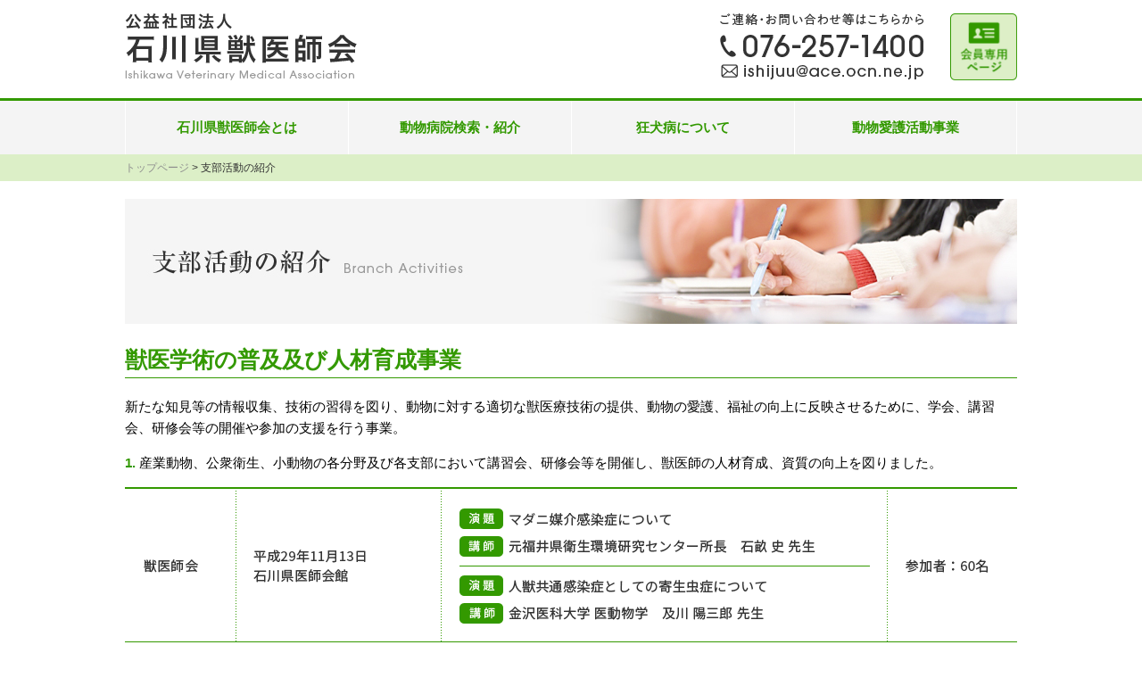

--- FILE ---
content_type: text/html
request_url: https://www.ishikawa-vma.org/shibu/index.html
body_size: 2704
content:
<!DOCTYPE html>
<html lang="ja">
<head>
<meta charset="UTF-8">
<title>支部活動の紹介｜石川県獣医師会</title>
<meta name="description" content="サイト説明"> 
<meta http-equiv="X-UA-Compatible" content="IE=edge">
<meta name="viewport" content="width=device-width">
<link rel="stylesheet" href="../common/css/reset-min.css">
<link rel="stylesheet" href="../common/css/style.css">
<link rel="stylesheet" href="../common/css/navi.css">
<link rel="stylesheet" href="shibu.css">
<script src="https://ajax.googleapis.com/ajax/libs/jquery/1.11.1/jquery.min.js"></script>
<script src="../common/js/main.js"></script>
</head>

<body>
<!-- ヘッダー -->
<script>writeHeader("../");</script>

<main>
	<div class="pankuzu sp-none">
		<p class="wid1"><a href="../index.php">トップページ</a> > 支部活動の紹介</p>
	</div>
	<h2 class="sp-block"><img src="img/mainv-sp.jpg" alt="支部活動の紹介"/></h2>

	<div class="wid1">
		<h2 class="sp-none"><img src="img/mainv.jpg" alt="支部活動の紹介"/></h2>
		<section>
			<h3>獣医学術の普及及び人材育成事業</h3>
			<p class="mb15">新たな知見等の情報収集、技術の習得を図り、動物に対する適切な獣医療技術の提供、動物の愛護、福祉の向上に反映させるために、学会、講習会、研修会等の開催や参加の支援を行う事業。</p>
			<p class="mb15"><span class="green">1.</span> 産業動物、公衆衛生、小動物の各分野及び各支部において講習会、研修会等を開催し、獣医師の人材育成、資質の向上を図りました。</p>
			<p class="mb20 sp-none"><img src="img/table01.png" alt=""/></p>
			<div class="sp-block">
				<div class="sibu-d1">
					<p class="sibu-d1-tit">獣医師会</p>
					<p>平成29年11月13日　石川県医師会館</p>
					<table class="border-bottom">
						<tbody>
							<tr>
								<th scope="row"><span>演題</span></th>
								<td>マダニ媒介感染症について</td>
							</tr>
							<tr>
								<th scope="row"><span>講師</span></th>
								<td>元福井県衛生環境研究センター所長<br>石畝 史 先生</td>
							</tr>
						</tbody>
					</table>
					<table>
						<tbody>
							<tr>
								<th scope="row"><span>演題</span></th>
								<td>人獣共通感染症としての寄生虫症について</td>
							</tr>
							<tr>
								<th scope="row"><span>講師</span></th>
								<td>金沢医科大学 医動物学<br>及川 陽三郎 先生</td>
							</tr>
						</tbody>
					</table>
					<p>参加者：60名</p>
				</div>
				<div class="sibu-d1">
					<p class="sibu-d1-tit">家畜衛生部会</p>
					<p>平成29年8月31日　ホテル金沢</p>
					<table class="border-bottom">
						<tbody>
							<tr>
								<th scope="row"><span>演題</span></th>
								<td>高病原性鳥インフルエンザの現状と今後の課題<br>― 昨シーズンの発生を考察しながら ー</td>
							</tr>
							<tr>
								<th scope="row"><span>講師</span></th>
								<td>北海道大学 大学院獣医学研究科 微生物学教室<br>教授　迫田 義博 先生</td>
							</tr>
							<tr>
								<th colspan="2" class="pb10">参加者：25名</th>
							</tr>
						</tbody>
					</table>
					<p>平成30年2月1日　石川県女性センター</p>
					<table>
						<tbody>
							<tr>
								<th scope="row"><span>演題</span></th>
								<td>牛白血病の新しい清浄化対策</td>
							</tr>
							<tr>
								<th scope="row"><span>講師</span></th>
								<td>理化学研究所 伊藤ナノ医工学研究室<br>分子ウィルス学研究分野　分野総括　間 陽子 先生</td>
							</tr>
							<tr>
								<th colspan="2" class="pb10">参加者：18名</th>
							</tr>
						</tbody>
					</table>
				</div>
				<div class="sibu-d1">
					<p class="sibu-d1-tit">公衆衛生部会</p>
					<p>平成29年8月10日　ホテル金沢</p>
					<table class="border-bottom">
						<tbody>
							<tr>
								<th scope="row"><span>演題</span></th>
								<td>新潟県中越大震災の経験を踏まえたペットの災害対策</td>
							</tr>
							<tr>
								<th scope="row"><span>講師</span></th>
								<td>新潟県福祉保健部生活衛生課 動物愛護・衛生係長<br>遠山 潤 先生</td>
							</tr>
							<tr>
								<th colspan="2" class="pb10">参加者：67名</th>
							</tr>
						</tbody>
					</table>
				</div>
				<div class="sibu-d1">
					<p class="sibu-d1-tit">開業部会</p>
					<p>平成29年11月12日　国際ペット専門学校金沢</p>
					<table class="border-bottom">
						<tbody>
							<tr>
								<th scope="row"><span>演題</span></th>
								<td>前編：～近未来へのがん診療<br>後編：～がんの救急外科治療</td>
							</tr>
							<tr>
								<th scope="row"><span>講師</span></th>
								<td>静岡県動物医療センターAdAM　<br>院長　伊藤 博 先生</td>
							</tr>
							<tr>
								<th colspan="2" class="pb10">参加者：36名</th>
							</tr>
						</tbody>
					</table>
					<p>平成30年1月21日　国際ペット専門学校金沢</p>
					<table class="border-bottom">
						<tbody>
							<tr>
								<th scope="row"><span>演題</span></th>
								<td>国際標準のてんかん診療</td>
							</tr>
							<tr>
								<th scope="row"><span>講師</span></th>
								<td>日本獣医生命科学大学　<br>准教授　長谷川 大輔 先生</td>
							</tr>
							<tr>
								<th colspan="2" class="pb10">参加者：35名</th>
							</tr>
						</tbody>
					</table>
				<p>平成30年2月25日　セントラルメディカル株式会社</p>
				<table class="border-bottom">
					<tbody>
						<tr>
							<th scope="row"><span>演題</span></th>
							<td>一次診療医が習得しておくべき整形外科の知識<br>〜 突然の来院で困らないために 〜</td>
						</tr>
						<tr>
							<th scope="row"><span>講師</span></th>
							<td>日本大学　<br>准教授　枝村 一弥 先生</td>
						</tr>
						<tr>
							<th colspan="2" class="pb10">参加者：37名</th>
						</tr>
					</tbody>
				</table>
			</div>
			<div class="sibu-d1">
				<p class="sibu-d1-tit">加賀支部</p>
				<p>平成30年3月25日　白山市 犀与亭</p>
				<table class="border-bottom">
					<tbody>
						<tr>
							<th scope="row"><span>演題</span></th>
							<td>蝶の分類に関する諸問題</td>
						</tr>
						<tr>
							<th scope="row"><span>講師</span></th>
							<td>いしかわ動物園　<br>三上 秀彦 先生</td>
						</tr>
						<tr>
							<th colspan="2" class="pb10">参加者：13名</th>
						</tr>
					</tbody>
				</table>
			</div>
			<div class="sibu-d1">
				<p class="sibu-d1-tit">金沢支部</p>
				<p>平成30年3月25日　金沢市 タブリエ片町店</p>
				<table class="border-bottom">
					<tbody>
						<tr>
							<th scope="row"><span>演題</span></th>
							<td>受精卵からウィルスまで～林みち子の業績ノート</td>
						</tr>
						<tr>
							<th scope="row"><span>講師</span></th>
							<td>石川県農林総合研究センター畜産試験場　研究主幹<br>
						林 みち子 先生</td>
						</tr>
						<tr>
							<th colspan="2" class="pb10">参加者：20名</th>
						</tr>
					</tbody>
				</table>
			</div>
			<div class="sibu-d1">
				<p class="sibu-d1-tit">能登支部</p>
				<p>平成30年3月4日　石川県地場産業振興センター</p>
				<table class="border-bottom">
					<tbody>
						<tr>
							<th scope="row"><span>演題</span></th>
							<td>脂肪由来幹細胞を用いた再生医療の展開</td>
						</tr>
						<tr>
							<th scope="row"><span>講師</span></th>
							<td>金沢医科大学 総合医学研究所　教授<br>再生医療センター 副センター長　石垣 靖人 先生</td>
						</tr>
						<tr>
							<th colspan="2" class="pb10">参加者：37名</th>
						</tr>
					</tbody>
				</table>
			</div>
		</div>
		
		<p class="mb15"><img src="img/kenshu.jpg" alt="公衆衛生部会"><br>▲ 公衆衛生部会</p>
		<p class="mb15"><span class="green">2.</span> 9年毎に中部地区獣医師大会・獣医学術中部地区学会を主催し、獣医事の向上及び普及啓発に努め、獣医学術の振興・普及に貢献 します。</p>
		<p class="shibu-t1 mb20"><span class="green">■</span>中部地区獣医師大会・獣医学術中部地区学会（富山県）の開催<br>平成29年8月26日～8月27日／富山県 ホテルグランテラス富山<br> 参加者：644名（本会登録会員数34名、本会会員発表者数5名）</p>
		<p class="mb15"><span class="green">3.</span> 獣医学術中部地区学会や公益社団法人日本獣医師会が主催する獣医学術年次大会への積極的参加を推進するため、<br>参加会員に対して参加登録料及び学会発表者に対しては旅費を助成します。</p>
		<p class="shibu-t1 mb20"><span class="green">■</span>平成29年度獣医学術年次大会<br>平成30年2月／大分県<br>参加登録：8名</p>
		</section>
	</div>
</main>

<!-- フッター -->
<footer>
	<script>writeFooter("../");</script>
</footer>

</body>
</html>

--- FILE ---
content_type: text/html
request_url: https://www.ishikawa-vma.org/navi.html?_=1768906726772
body_size: 798
content:
<div id="navi-box">

	<header id="top">
		<div class="flex wid1">
		<h1><a href="{$root}index.php"><img src="{$root}common/img/logo.png" alt="公益社団法人　石川県獣医師会"><br><img src="{$root}common/img/logo-sub.png" alt="Ishikawa Veterinary Medical Association" class="sp-none"/></a></h1>
		<div class="head-contact flex_r sp-none">

		<p><img src="{$root}common/img/head-contact.png" alt="ご連絡・お問い合わせ等はこちらから　076-257-1400 ishijuu@ace.ocn.ne.jp"/>　　<a href="{$root}topics/index.html"><img src="{$root}common/img/member-only.jpg" alt="会員専用ページ" height="75px" width="75px"></a></p>
			</div>
		</div>
	</header>

	<nav id="g_nav" class="sp-none">
		<ul class="flex wid1">
			<li>
				<a href="">石川県獣医師会とは</a>
				<ul class="drop">
					<li><a href="{$root}about/aisatsu.html">ごあいさつ</a></li>
					<li><a href="{$root}about/soshiki.html">組織図・役員名簿</a></li>
					<li><a href="{$root}about/history.html">沿革</a></li>
					<li><a href="{$root}about/pci.html">公益法人情報</a></li>
					<li><a href="{$root}about/business.html">事業内容</a></li>
					<li><a href="{$root}about/img/chikai.pdf">獣医師の誓い</a></li>
				</ul>
			</li>
			<li><a href="{$root}hospital/kaga.html">動物病院検索・紹介</a></li>
			<!-- <li><a href="{$root}kyoken/index.html">狂犬病予防事業<br>家畜伝染病予防対策事業</a></li> -->
			<li><a href="{$root}kyoken/about.html" style="padding-top:20px;">狂犬病について</a></li>
			<li><a href="{$root}welfare/index.html">動物愛護活動事業</a></li>
		</ul>
	</nav>

	<a href="{$root}topics/index.html" class="inner member-only"><img src="{$root}common/img/member-only_sp.jpg" alt="会員専用ページ"></a>
	<!-- スマホ用ナビ -->
	<div id="navi-sp">
		<div class="inner pc-none btn-menu">
			<div id="mobile-head">
				<!-- ハンバーガーナビ -->
				<div id="nav-toggle">
					<div>
						<span></span>
						<span></span>
						<span></span>
					</div>
					<p>MENU</p>
				</div>
			</div>
			<nav id="g_nav">
				<ul class="flex wid1">
					<li>
						<a href="">石川県獣医師会とは</a>
						<ul class="drop">
							<li><a href="{$root}about/aisatsu.html">ごあいさつ</a></li>
							<li><a href="{$root}about/soshiki.html">組織図・役員名簿</a></li>
							<li><a href="{$root}about/history.html">沿革</a></li>
							<li><a href="{$root}about/pci.html">公益法人情報</a></li>
							<li><a href="{$root}about/business.html">事業内容</a></li>
							<li><a href="{$root}about/img/chikai.pdf">獣医師の誓い</a></li>
						</ul>
					</li>
					<li><a href="{$root}hospital/kaga.html">動物病院検索・紹介</a></li>
					<!-- <li><a href="{$root}kyoken/index.html">狂犬病予防事業家畜伝染病予防対策事業</a></li> -->
					<li><a href="{$root}kyoken/about.html">狂犬病について</a></li>
					<li><a href="{$root}welfare/index.html">動物愛護活動事業</a></li>
				</ul>
				<div class="head-contact">

					<p><img src="{$root}common/img/head-contact-sp.png" alt="ご連絡・お問い合わせ等はこちらから　076-257-1400 ishijuu@ace.ocn.ne.jp"/></p>
				</div>
			</nav>
		</div>
	</div>

</div>

--- FILE ---
content_type: text/html
request_url: https://www.ishikawa-vma.org/foot.html?_=1768906726773
body_size: 297
content:
<div class="flex wid1">
	<div>
		<p class="f-logo sp-none"><img src="{$root}common/img/logo.png" alt="公益社団法人　石川県獣医師会"><br><img src="{$root}common/img/logo-sub.png" alt="Ishikawa Veterinary Medical Association"/></p>
		<p class="f-logo sp-block"><img src="{$root}common/img/logo-f-sp.png" alt="公益社団法人　石川県獣医師会"><br></p>
		<p class="f-add">〒920-3101 石川県金沢市才田町戊部324番地3<br class="sp-block">　    <img src="{$root}common/img/icon-tel.png" alt=""/> 076-257-1400　     <img src="{$root}common/img/icon-mail.png" alt=""/> ishijuu@ace.ocn.ne.jp</p>
	</div>
	<ul class="flex_r f-nav">
		<li><a href="{$root}link/index.html">リンク集</a></li>
		<li><a href="{$root}sitemap/index.html">サイトマップ</a></li>
		<li><a href="{$root}policy/index.html">プライバシー<br class="sp-block">ポリシー</a></li>
	</ul>
</div>
<p class="copyright">© 2006 Ishikawa Veterinary Medical Association</p>

<p id="topbutton"><a href="#top"><img src="{$root}common/img/btn-pagetop.png" alt="TOTOP"/></a></p>

--- FILE ---
content_type: text/css
request_url: https://www.ishikawa-vma.org/common/css/reset-min.css
body_size: 1693
content:
@charset "utf-8";a,abbr,acronym,address,applet,article,aside,audio,b,big,blockquote,body,canvas,caption,center,cite,code,dd,del,details,dfn,div,dl,dt,em,embed,fieldset,figcaption,figure,footer,form,h1,h2,h3,h4,h5,h6,header,hgroup,html,i,iframe,img,ins,kbd,label,legend,li,mark,menu,nav,object,ol,output,p,pre,q,ruby,s,samp,section,small,span,strike,strong,sub,summary,sup,table,tbody,td,tfoot,th,thead,time,tr,tt,u,ul,var,video{margin:0;padding:0;border:0;font-size:100%;vertical-align:baseline}main{display:block}ol,ul{list-style:none}blockquote,q{quotes:none}blockquote:after,blockquote:before,q:after,q:before{content:'';content:none}table{border-collapse:collapse;border-spacing:0;vertical-align:top}address{font-style:normal;}caption,td,th{font-weight:400;text-align:left}a:focus{outline:thin dotted}article,aside,details,figcaption,figure,footer,header,hgroup,nav,section{display:block}audio,canvas,video{display:inline-block}audio:not([controls]){display:none}del{color:#333}ins{background:#fff9c0;text-decoration:none}hr{border:0;height:1px;border-bottom:1px solid #ccc}sub,sup{font-size:75%;line-height:0;position:relative;vertical-align:baseline}button{border:0 0;background:0 0;display:block;cursor:pointer}input,textarea{-moz-box-sizing:border-box;-webkit-box-sizing:border-box;box-sizing:border-box}sup{top:-.5em}sub{bottom:-.25em}small{font-size:smaller}a,button{text-decoration:none;opacity:1;transition:all .3s ease;-webkit-transition:all .3s ease;-moz-transition:all .3s ease}a:hover,button:hover{filter:alpha(opacity=75);-moz-opacity:.75;opacity:.75}.bold,.strong{font-weight:700}html{font-size:100%;-webkit-text-size-adjust:100%;-ms-text-size-adjust:100%}img{border:0;margin:0;padding:0;border:0;vertical-align:middle;-ms-interpolation-mode:bicubic;max-width:100%;height:auto}body{font-family:Verdana,游ゴシック,YuGothic,ヒラギノ角ゴ ProN W3,Hiragino Kaku Gothic ProN,メイリオ,Meiryo,sans-serif;word-break:break-all}.fwn{font-weight:400}.strong{font-weight:700}.red{color:#c00}.green{color:#060}.brown{color:#930}.font10{font-size:10px}.font11{font-size:11px}.font12{font-size:9pt}.font13{font-size:13px}.font14{font-size:14px}.font15{font-size:15px}.font16{font-size:1pc}.font17{font-size:17px}.font18{font-size:18px}.font19{font-size:19px}.font20{font-size:20px}.min{font-family:Times New Roman,游明朝体,Yu Mincho,ヒラギノ明朝 Pro W3,Hiragino Mincho Pro,HGS明朝B,Hiragino Mincho ProN,ＭＳ\ Ｐ明朝,MS PMincho,serif}.goshick{font-family:Verdana,游ゴシック,YuGothic,ヒラギノ角ゴ ProN W3,Hiragino Kaku Gothic ProN,メイリオ,Meiryo,sans-serif}.marugo{font-family:ヒラギノ丸ゴ Pro,Hiragino Maru Gothic Pro,メイリオ}.clr:after{content:" ";display:block;height:0;line-height:0;clear:both;visibility:hidden}.clr{display:inline-block;min-height:1%}* html .clr{height:1%}.clr{display:block}form{display:inline}:focus,a:focus{outline:0}.tal{text-align:left}.tac{text-align:center}.tar{text-align:right}.fl{float:left}.fr{float:right}.mt0{margin-top:0!important}.mt5{margin-top:5px!important}.mt10{margin-top:10px!important}.mt15{margin-top:15px!important}.mt20{margin-top:20px!important}.mt25{margin-top:25px!important}.mt30{margin-top:30px!important}.mt40{margin-top:40px!important}.mr0{margin-right:0!important}.mr5{margin-right:5px!important}.mr10{margin-right:10px!important}.mr15{margin-right:15px!important}.mr20{margin-right:20px!important}.mr25{margin-right:25px!important}.mr30{margin-right:30px!important}.mr40{margin-right:40px!important}.mr50{margin-right:50px!important}.mb0{margin-bottom:0!important}.mb5{margin-bottom:5px!important}.mb8{margin-bottom:8px!important}.mb10{margin-bottom:10px!important}.mb15{margin-bottom:15px!important}.mb20{margin-bottom:20px!important}.mb25{margin-bottom:25px!important}.mb30{margin-bottom:30px!important}.mb35{margin-bottom:35px!important}.mb40{margin-bottom:40px!important}.mb45{margin-bottom:45px!important}.mb50{margin-bottom:50px!important}.ml0{margin-left:0!important}.ml5{margin-left:5px!important}.ml10{margin-left:10px!important}.ml15{margin-left:15px!important}.ml20{margin-left:20px!important}.ml25{margin-left:25px!important}.ml30{margin-left:30px!important}.ml35{margin-left:35px!important}.ml40{margin-left:40px!important}.ml70{margin-left:70px!important}.mgn_v5px{margin-top:5px;margin-bottom:5px}.mgn_v10px{margin-top:10px;margin-bottom:10px}.mgn_v15px{margin-top:15px;margin-bottom:15px}.mgn_v20px{margin-top:20px;margin-bottom:20px}.mgn_h5px{margin-right:5px;margin-left:5px}.mgn_h10px{margin-right:10px;margin-left:10px}.mgn_h15px{margin-right:15px;margin-left:15px}.pt5{padding-top:5px}.pt10{padding-top:10px}.pt15{padding-top:15px}.pt30{padding-top:30px}.pr5{padding-right:5px}.pr10{padding-right:10px}.pr15{padding-right:15px}.pb5{padding-bottom:5px}.pb10{padding-bottom:10px}.pb15{padding-bottom:15px}.pb20{padding-bottom:20px}.pl5{padding-left:5px}.pl10{padding-left:10px}.pl15{padding-left:15px}.pl20{padding-left:20px}.pad_v5px{padding-top:5px;padding-bottom:5px}.pad_v10px{padding-top:10px;padding-bottom:10px}.pad_v15px{padding-top:15px;padding-bottom:15px;background:#999}.flex,.flex_c,.flex_l,.flex_r{display:flex;-js-display:flex;-webkit-flex-wrap:wrap;-ms-flex-wrap:wrap;flex-wrap:wrap;-webkit-align-content:space-between;align-content:space-between;-webkit-align-items:stretch;align-items:stretch}.flex>*,.flex_c>*,.flex_l>*,.flex_r>*{padding:0!important;-moz-box-sizing:border-box;-webkit-box-sizing:border-box;box-sizing:border-box}.flex_bottom{-webkit-align-items:flex-end;align-items:flex-end}.flex_middle{-webkit-align-items:center;align-items:center}.flex{-webkit-justify-content:space-between;justify-content:space-between}.flex_c{-webkit-justify-content:center;justify-content:center}.flex_l{-webkit-justify-content:flex-start;justify-content:flex-start}.flex_r{-webkit-justify-content:flex-end;justify-content:flex-end}

--- FILE ---
content_type: text/css
request_url: https://www.ishikawa-vma.org/common/css/style.css
body_size: 1206
content:
@charset "utf-8";

* {
    box-sizing: border-box;
	margin: 0px;
	padding: 0px;
}
body{
	color: #000;
	font-size: 15px;
	font-family: 游ゴシック体, 'Yu Gothic', YuGothic, 'ヒラギノ角ゴシック Pro', 'Hiragino Kaku Gothic Pro', メイリオ, Meiryo, Osaka, 'ＭＳ Ｐゴシック', 'MS PGothic', sans-serif;
	font-weight: 500;
	line-height: 1.6;
}
a,.green{
	color: #339900;
	font-weight: 600;
}
button{
	padding: 0;
	background-color: transparent;
	border: none;
	cursor: pointer;
	outline: none;
	appearance: none;
}
.pc-none{
	display: none;
}
.sp-block{
	display: none;
}
.wid1{
	max-width: 1000px;
	margin: 0 auto;
}

/*-------- フロート解除 --------*/
.clearfix:after {
	content: "."; 
	display: block; 
	height: 0; 
	clear: both; 
	visibility: hidden;
}

.clearfix {display: inline-table;}

/* Hides from IE-mac */
* html .clearfix {height: 1%;}
.clearfix {display: block;}
/* End hide from IE-mac */

/*----------ヘッダー------------------------------*/
header{
	padding: 15px 0;
	border-bottom: 3px solid #339900;
}
.head-contact{
	position: relative;
}
.h-c-fb{
	position: absolute;
	bottom: 5px;
	left: -45px;
}
#g_nav{
	background: #f4f4f4;
}
#g_nav li{
	width: 25%;
}
#g_nav li a{
	height: 60px;
	padding-top: 20px;
	display: block;
	color: #339900;	
	font-weight: 600;
	line-height: 1.3;
	text-align:center;
	border-left: 1px solid #fff;
}
#g_nav li:nth-child(3) a{
	padding-top: 10px;
}
#g_nav li:last-child a{
	border-right: 1px solid #fff;
}

/*-----------コンテンツ----------------------------*/
.pankuzu{
	margin-bottom: 20px;
	color: #333;
	font-size: 12px;
	font-weight: normal;
	line-height: 2.5;
	background: #dcefc7;
}

.pankuzu a{
	color: #8e8e8e !important;
	font-weight: normal !important;
}
.h2-subtext{
	margin: 10px 0;
}
h3{
	margin: 20px 0;
	color: #339900;
	font-size: 25px;
	border-bottom: 1px solid #339900;
}
h4{
	margin: 10px 0;
	padding: 5px 15px;
	color: #fff;
	background: #339900;
	border-radius: 50px;	
}
h5{
	color: #339900;
}
.table01{
	width: 100%;
	margin: 10px 0 5px;
}
.table01 th{
	padding: 3px;
	color: #fff;
	text-align: center;
	border: 1px solid #fff;
	background: #339900;
}
.table01 td{
	padding: 10px;
	vertical-align: middle;
	border-bottom: 1px solid #339900;
	border-right: 1px dotted #339900;
}
.border-r-none{
	border-right: none!important;
}

/*------------トップへボタン---------------------- */
#topbutton {
	width: 50px;
	display: none;
	position: fixed;
	bottom: 150px;
	right: 5%;
	z-index: 10;
}
/*------------フッター------------------------------*/
footer{
	margin-top: 80px;
	padding-top: 15px;
	font-size: 13px;
	background: #f4f4f4;	
}
.f-logo img{
	width: 190px;
	height: auto;
}
.f-add{
	margin-bottom: 15px;
}
.f-nav{
	margin-top: 65px;
}
.f-nav li a{
	padding: 0 5px;
	display: block;
	line-height: 1.0;
	border-right: 1px solid #000;	
}
.f-nav li:last-child a{
	border-right: none;	
}
.copyright{
	color:#fff;
	text-align: center;
	line-height: 2.5;
	background: #339900;
}

@media screen and (max-width: 1000px) {
.wid1{
	max-width: 100%;
	padding: 0 4%;
}
}


@media screen and (max-width: 680px) ,screen and (max-width: 737px) and (orientation: landscape) {
body,
html {
	min-width: 100%;
}
.pc-none{
	display: block;
}
.sp-none {
	display: none;
}
.sp-block {
	display: block;
}

/*----------ヘッダー-----------------------------*/
header{
	padding: 10px 0;
}
header h1{
	width: 50%;
}
.btn-menu img{
	width: 35px;
	height: auto;
}
/*-----------コンテンツ--------------------------*/
.h2-subtext{
	line-height: 1.3;
}
h3{
	font-size: 20px;
}

/*------------フッター------------------------------*/
footer{
	margin-top: 40px;
	position: relative;
}
.f-logo img{
	width: 50%;
	margin: auto;
	display: block;
}
.f-add{
	margin-bottom: 50px;
	text-align: center;
}
.f-nav{
	width: 100%;
	margin-top: 0;
	position: absolute;
	left: 0;
	bottom: 30px;
	background: #fff;
	border-top: 2px solid #339900;
}
.f-nav li{
	width: 33%;	
	height: 35px;
}
.f-nav li a{
	padding: 0 5px;
	display: block;
	color: #339900;
	line-height: 35px;
	text-align: center;
	border-right: 1px dotted #339900;
}
.f-nav li:last-child a{
	padding-top: 4px;
	border-right: none;	
	line-height: 1.1;
}
.copyright{
	font-size: 11px;
	line-height: 3.0;
}
}

--- FILE ---
content_type: text/css
request_url: https://www.ishikawa-vma.org/common/css/navi.css
body_size: 984
content:
@charset "utf-8";
#navi-sp {display: none;}

/*-------- ナビゲーション --------*/
#g_nav li ul.drop {
	width: 250px;
	margin: 0;
	padding: 0;
	list-style: none;
	display: none;
	position: absolute;
	z-index: 999;
}

#g_nav li:hover ul {display: block;}

#g_nav li ul.drop li {
	width: 100%;
	height: auto;
	padding: 0 !important;
	position: relative;
	display: block;
	border-top: 1px solid #fff;
	border-right: none;
	background: none;
}

#g_nav li ul.drop li:first-child {border-top: none;}
#g_nav li ul.drop li:last-child a {border: none;}

#g_nav li ul.drop li i {font-size: 110%;}

#g_nav li ul.drop li a {
	height: auto;
	padding: 13px 10px;
	color: #666;
	font-size: 95%;
	font-weight: normal;
	text-align: left;
	background: #e2e2e2;
}

#g_nav li ul.drop li a:hover {
	color: #339900;
	background: #dcefc7;
	opacity: 1;
}

/*-------- 会員専用ページ --------*/
.member-only {
	display: none;
}

/** mobile
===================================*/
@media screen and (max-width: 768px){
#navi-sp {display: block;}
#navi-box {
	position: relative;
	border-bottom: 3px solid #009933;
}

header#top {
	position: relative;
	border: none;
}
header#top img {max-width: 190px;}

#navi-box #navi-sp {
	display: block;
	position: absolute;
	right: 0;
	top: 0;
}

#navi-box #navi-sp .wid1 {padding: 0;}

#g_nav {
	margin: 0 !important;
	display: none;
}

#g_nav li {width: 100%;}
#g_nav li a {border-bottom: 1px solid #009933;}
#g_nav li:nth-child(2) a {border-top: 1px solid #009933;}
#g_nav li:nth-child(3) a {padding-top: 20px;}

/*-------- #nav-toggle --------*/
#nav-toggle {
	width: 35px;
	position: absolute;
	right: 15px;
	top: 13px;
	cursor: pointer;
	z-index: 999;
}

#nav-toggle div {position: relative;}

#nav-toggle p {
	opacity: 1;
	margin-top: 25px;
	color: #009933;
	font-size: 11px;
	text-align: center;
}

#nav-toggle span {
	width: 100%;
	height: 2px;
	display: block;
	background: #009933;
	position: absolute;
	left: 0;
	border-radius: 10px; /* CSS3���� */  
	-webkit-border-radius: 10px; /* Safari,Google Chrome�p */  
	-moz-border-radius: 10px; /* Firefox�p */  
	-webkit-transition: .3s ease-in-out;
	-moz-transition: .3s ease-in-out;
	transition: .3s ease-in-out;
}

#nav-toggle span:nth-child(1) {top: 0;}
#nav-toggle span:nth-child(2) {top: 10px;}
#nav-toggle span:nth-child(3) {top: 21px;}

#mobile-head {
	width: 100%;
	background: none;
	position: relative;
	z-index: 9999;
}

.inner {
	width: 100%;
	padding: 0;
	position: relative;
	z-index: 999;
}

/*-------- #g_nav --------*/
#g_nav li ul.drop {
	width: 100%;
	list-style: none;
	margin: 0;
	padding: 0 4%;
	display: block;
	text-align: justify;
	position: static;
	background: #ccc;
}

#g_nav li ul.drop li {
	width: 49%;
	margin: 0 0 7px 0;
	padding: 0;
	display: inline-block;
	font-size: 90%;
	background: #009933;
	border-radius: 3px;
	border-top: none;
}

#g_nav li ul.drop li:first-child {margin-top: 20px;}
#g_nav li ul.drop li:last-child {margin-bottom: 20px;}

#g_nav li ul.drop li a {
	padding: 10px 0;
	color: #fff !important;
	font-size: 110% !important;
	text-align: center;
	background: none; 
	border: none;
}

#g_nav li ul.drop li a:hover {background: none;}

/*-------- #nav-toggle --------*/
.open #nav-toggle p {
	opacity: 0;
	text-indent: -35px;
}

.open #nav-toggle p:after {
	margin: -25px 0 0;
	content: "CLOSE";
	color: #009933;
	font-size: 90%;
}

.open #nav-toggle span:nth-child(1) {
	top: 11px;
	-webkit-transform: rotate(315deg);
	-moz-transform: rotate(315deg);
	transform: rotate(315deg);
}

.open #nav-toggle span:nth-child(2) {
	width: 0;
	left: 50%;
}

.open #nav-toggle span:nth-child(3) {
	top: 11px;
	-webkit-transform: rotate(-315deg);
	-moz-transform: rotate(-315deg);
	transform: rotate(-315deg);
}

/*-------- #g_nav --------*/
.open #g_nav {
	/* #g_nav top + #mobile-head height */
	display: block;
	-moz-transform: translateY(11%);
	-webkit-transform: translateY(11%);
	transform: translateY(11%);
}

@media screen and (max-width: 680px) {
/*-------- 会員専用ページ --------*/
.member-only {
	display: block;
	width: 63px;
	height: 63px;
	position: absolute;
	top: 0;
	right: 65px;
}

}

--- FILE ---
content_type: text/css
request_url: https://www.ishikawa-vma.org/shibu/shibu.css
body_size: 21
content:
@charset "utf-8";

.shibu-t1{
	padding-left:1em;
	text-indent:-1em;	
}
.sibu-d1-tit{
	margin-bottom: 10px;
	padding: 8px;
	text-align: center;
	border-bottom: 1px dotted #339900;
	border-top: 2px solid #339900;	
}
.sibu-d1{
	padding-bottom: 10px;
}
.sibu-d1 table{
	width: 100%;
	margin-bottom: 5px;
}
.sibu-d1 th span{
	width: 35px;
	padding: 1px 4px;
	display: block;
	color: #fff;
	font-size: 12px;
	text-align: center;
	background: #339900;
	border-radius: 5px;
}
.sibu-d1 td{
	padding: 5px;
}
.border-bottom{
	border-bottom: 1px solid #339900;
}

--- FILE ---
content_type: application/javascript
request_url: https://www.ishikawa-vma.org/common/js/main.js
body_size: 558
content:
/* ===================================================================

 * トップへ戻るボタン

=================================================================== */
$(function(){
  var pageTop = $("#topbutton");
  pageTop.hide();
  pageTop.click(function () {
    $('body, html').animate({ scrollTop: 0 }, 800);
    return false;
  });
  $(window).scroll(function () { 
    if($(this).scrollTop() >= 100) {
      pageTop.fadeIn();
    } else {
      pageTop.fadeOut();
    }
  });
});
/* ===================================================================

 * スムーススクロール

=================================================================== */
$(function(){
    // #で始まるアンカーをクリックした場合に処理
    $('a[href^="#"]').click(function() {
        // スクロールの速度
        var duration = 400;// ミリ秒
        // アンカーの値取得
        var href= $(this).attr("href");
        // 移動先を取得
        var target = $(href == "#" || href == "" ? 'html' : href);
        // 移動先を数値で取得
        var position = target.offset().top;
        // スムーススクロール
        $('body,html').animate({scrollTop:position}, duration, 'swing');
        return false;
    });
});
/* ===================================================================

 * ナビゲーション・フッター

=================================================================== */
// ナビゲーション
function writeHeader(rootDir){
	$.ajax({
		url: rootDir + "navi.html",
		cache: false,
		async: false,
		success: function(html){
		html = html.replace(/\{\$root\}/g, rootDir);
		document.write(html);
		}
	});
}

(function($) {
	$(function() {
		var $header = $("#navi-sp");
		// Nav Toggle Button
		$("#nav-toggle").click(function(){
			$header.toggleClass("open");
		});
	});
})(jQuery);


// フッター
function writeFooter(rootDir){
	$.ajax({
		url: rootDir + "foot.html",
		cache: false,
		async: false,
		success: function(html){
		html = html.replace(/\{\$root\}/g, rootDir);
		document.write(html);
		}
	});
}